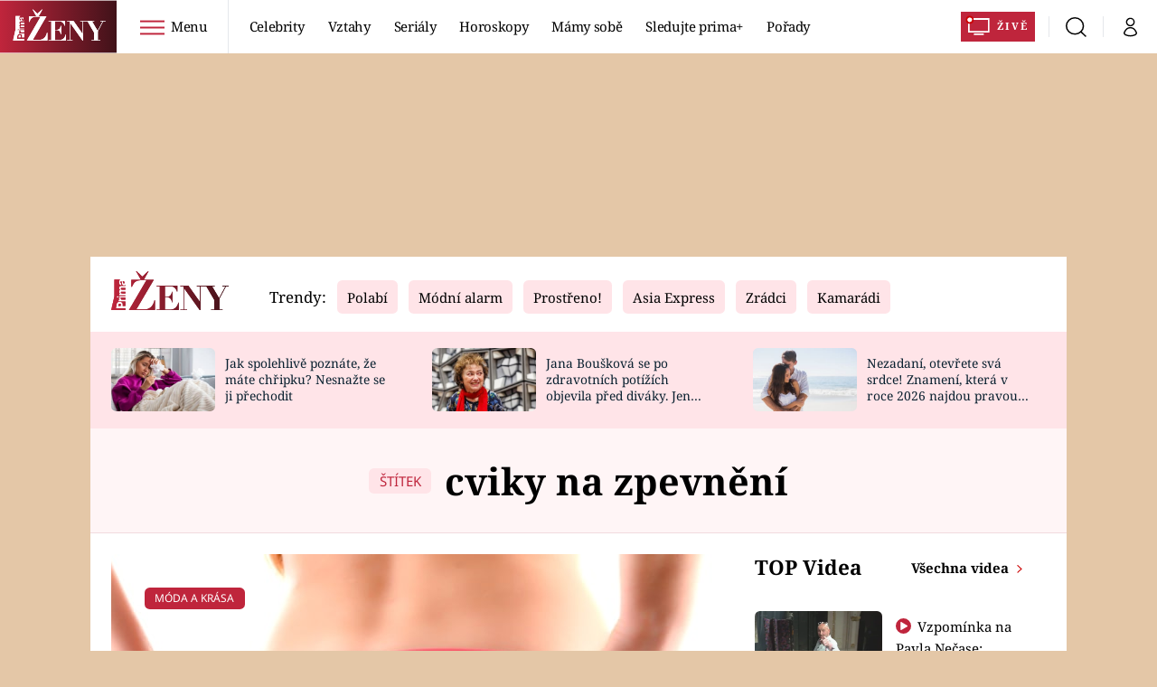

--- FILE ---
content_type: image/svg+xml
request_url: https://assets.zeny.iprima.cz/images/aquarius.9470aab9.svg
body_size: 1563
content:
<svg xmlns="http://www.w3.org/2000/svg" width="36.862" height="37.739" viewBox="0 0 36.862 37.739">
  <g id="aquarius" transform="translate(-0.001 0)">
    <g id="g29" transform="translate(0.001 -0.001)">
      <g id="g11" transform="translate(10.523 4.809)">
        <path id="use9" d="M1150.726,345.959l2.265,1.746s1.222-8.739-2.443-11.884c0,0-5.771,3.665-4.891,14.332,0,0-3.665-5.593,1.924-13.111,0,0-12.745,3.145-14.486,3.67,0,0-6.455,4.367,0,14.674l16.766.928s-5.233-6.685-.178-18.05C1149.668,338.278,1151.592,343.871,1150.726,345.959Z" transform="translate(-1130.226 -335.82)" fill="#bf253c"/>
      </g>
      <g id="g15" transform="translate(11.636 12.494)">
        <path id="use13" d="M1151.874,351.8s-3.371,4.742.51,8.359c3.578,3.328,5.7,8.1-.163,12.106s-10.985-2.309-19.681,2.559c0,0,18.483,7.849,24.279-5.964,0,0,3.155-7.5-2.054-10.735,0-.014-3.742-2.217-2.886-6.32Z" transform="translate(-1132.54 -351.8)" fill="#bf253c"/>
      </g>
      <g id="g19" transform="translate(25.348 20.695)">
        <path id="use17" d="M1166.336,368.85s2.126,8.609-5.286,12.957c0,0,6.9-.255,8.354-4.521C1170.8,373.169,1166.591,369.36,1166.336,368.85Z" transform="translate(-1161.05 -368.85)" fill="#bf253c"/>
      </g>
      <g id="g23" transform="translate(0.461)">
        <path id="use21" d="M1123.115,358.785s-15.343-8.777-6.137-24.293c0,0-.688-.255-2.814,2.212s-.423-9.792,12.183-10.23c0,0-5.627-2.814-11.673,3.237S1103.7,352.653,1123.115,358.785Z" transform="translate(-1109.304 -325.822)" fill="#bf253c"/>
      </g>
      <g id="g27" transform="translate(0 18.732)">
        <path id="use25" d="M1122.964,379.521s-8.1-1.616-12.182-7.758a17.8,17.8,0,0,1-2.309-6.993s-1.154,7.628,3.492,12.192C1116.226,381.137,1119.641,381.392,1122.964,379.521Z" transform="translate(-1108.346 -364.77)" fill="#bf253c"/>
      </g>
    </g>
    <path id="path842" d="M32.585,31.035l-7.372-.417-.534-.986a22.665,22.665,0,0,1-1.788-4.157,12.683,12.683,0,0,1-.306-4.942,8.692,8.692,0,0,1,2-3.83l.708-.694,6.84-1.72c3.762-.946,6.978-1.76,7.146-1.81.25-.074.214.042-.2.643a19.38,19.38,0,0,0-1.985,4.03,10.172,10.172,0,0,0-.442,3.021,8.94,8.94,0,0,0,.717,4.56l.293.652.108-2.527c.2-4.677,1.221-7.69,3.519-10.4.989-1.164,1.28-1.305,1.76-.854a8.594,8.594,0,0,1,1.711,3.6,26.622,26.622,0,0,1,.382,6.781l-.136.847-1-.766-1-.766.087-.985a10.892,10.892,0,0,0-.109-2.2,25.448,25.448,0,0,0-1.144-4.449c-.319-.332-1.77,4.338-2.113,6.8a17.268,17.268,0,0,0,1.6,10.138l.479.884-.922-.023C40.372,31.463,36.64,31.265,32.585,31.035Z" transform="translate(-11.824 -6.297)" fill="#bf253c"/>
    <path id="path844" d="M31.963,52.086a42.615,42.615,0,0,1-5.922-1.509c-.947-.372-.877-.465.874-1.163,2.656-1.059,5.3-1.249,9.124-.658a17.233,17.233,0,0,0,6.358.1,10.024,10.024,0,0,0,5.425-4.5,3.948,3.948,0,0,0,.514-2.376c-.02-2.114-.8-3.632-3.194-6.209A11.484,11.484,0,0,1,43.5,33.62a6.485,6.485,0,0,1,.239-5.15l.366-.843.106,1.188c.176,1.97,1.094,3.4,3.169,4.935a9.3,9.3,0,0,1,1.29,1.158c2.05,2.424,1.926,7.092-.294,11.06a12.809,12.809,0,0,1-2.07,2.615,11.711,11.711,0,0,1-5.47,3.186,13.032,13.032,0,0,1-4.475.492,26.548,26.548,0,0,1-4.4-.174Z" transform="translate(-13.367 -14.735)" fill="#bf253c"/>
    <path id="path846" d="M54.481,56.553A11.709,11.709,0,0,0,59,46.058l-.1-1.482.417.489a17.474,17.474,0,0,1,2.2,3.524,5.517,5.517,0,0,1,.373,2.264,3.954,3.954,0,0,1-.441,2.309,5.942,5.942,0,0,1-1.1,1.5,11.54,11.54,0,0,1-5.63,2.3l-.972.117Z" transform="translate(-28.066 -23.533)" fill="#bf253c"/>
    <path id="path848" d="M13.023,33.069c-.573-.22-1.749-.771-2.615-1.223C3.1,28.025.074,21.363,2.078,13.525,3.532,7.842,7.373,3.164,11.89,1.576a10.937,10.937,0,0,1,5.272-.32l.815.229-.815.119A14.779,14.779,0,0,0,9,5.158,11.025,11.025,0,0,0,5.544,10.71c-.325,1.53.219,1.889,1.134.75A8.367,8.367,0,0,1,8.819,9.682a11.857,11.857,0,0,1-.788,1.834c-2.072,4.325-2.482,8.245-1.267,12.105a18.606,18.606,0,0,0,6.121,8.656c1.569,1.257,1.515,1.209,1.335,1.2a10.261,10.261,0,0,1-1.2-.408Z" transform="translate(-0.93 -0.948)" fill="#bf253c"/>
    <path id="path850" d="M8.833,56.365a14.568,14.568,0,0,1-4.262-2.73A12.427,12.427,0,0,1,.818,46.8C.532,45.393.279,41.93.476,42.116a5.961,5.961,0,0,1,.429,1.3,17.513,17.513,0,0,0,1.952,4.705c1.873,2.9,5.818,5.658,10.037,7.022a5.289,5.289,0,0,1,1.623.683c-.1.35-1.718.794-3.126.861a5.145,5.145,0,0,1-2.558-.326Z" transform="translate(-0.376 -22.252)" fill="#bf253c"/>
  </g>
</svg>
